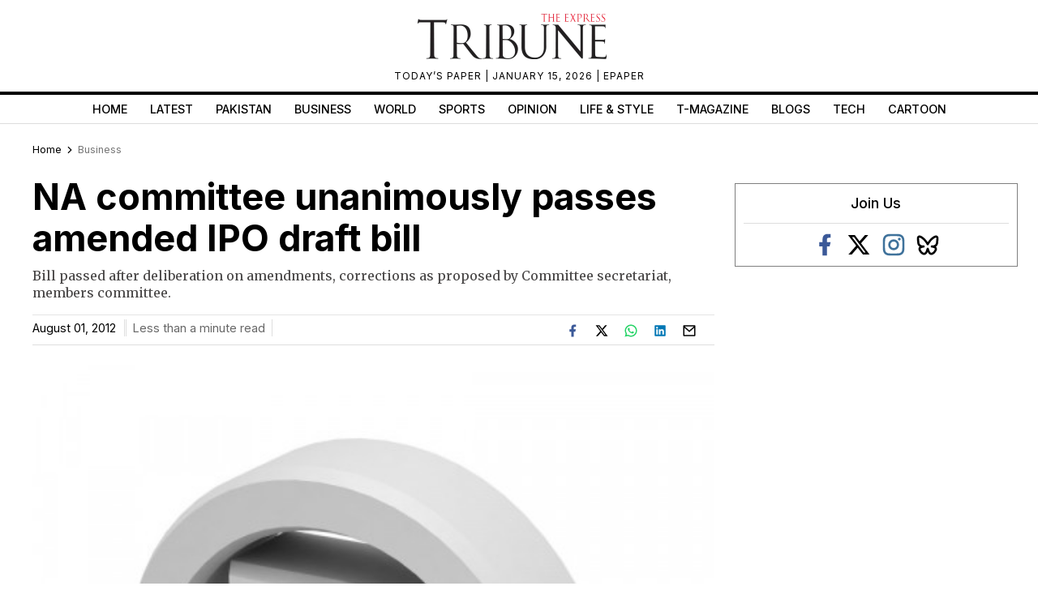

--- FILE ---
content_type: text/html; charset=utf-8
request_url: https://www.google.com/recaptcha/api2/aframe
body_size: 266
content:
<!DOCTYPE HTML><html><head><meta http-equiv="content-type" content="text/html; charset=UTF-8"></head><body><script nonce="eGsu9oXV12z5ZZn55leAgw">/** Anti-fraud and anti-abuse applications only. See google.com/recaptcha */ try{var clients={'sodar':'https://pagead2.googlesyndication.com/pagead/sodar?'};window.addEventListener("message",function(a){try{if(a.source===window.parent){var b=JSON.parse(a.data);var c=clients[b['id']];if(c){var d=document.createElement('img');d.src=c+b['params']+'&rc='+(localStorage.getItem("rc::a")?sessionStorage.getItem("rc::b"):"");window.document.body.appendChild(d);sessionStorage.setItem("rc::e",parseInt(sessionStorage.getItem("rc::e")||0)+1);localStorage.setItem("rc::h",'1768550775092');}}}catch(b){}});window.parent.postMessage("_grecaptcha_ready", "*");}catch(b){}</script></body></html>

--- FILE ---
content_type: application/javascript; charset=utf-8
request_url: https://fundingchoicesmessages.google.com/f/AGSKWxUpv1YDxsPNQuX9xOgwUOqgzvTuu9KmvaVcNFt4o4O3kGi4x2qzky9dogC0rYkwxXb4L_cF455PNMCLpVfsFVXonndw2PdnZU6TLhxNhPxh89VRxYP9d0MQ7oNfj5Lkcv9kG-vWmYvf4p897W9puPG0h6ykgcDBJSGE8gyQU0zcar3xs3e_gVewERX4/__adverts3.-article-advert-/nuggad./newPrebid./jsVideoPopAd.
body_size: -1291
content:
window['8626a281-fa8c-4cda-9ebf-32baeabc6189'] = true;